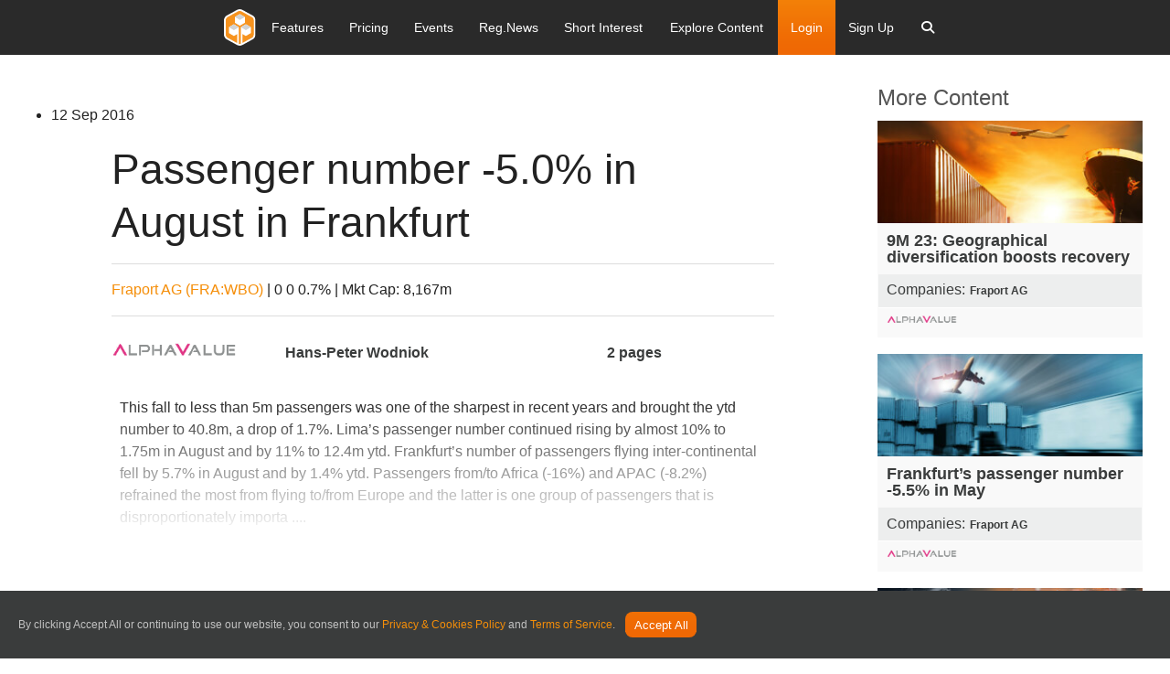

--- FILE ---
content_type: application/javascript
request_url: https://prism.app-us1.com/?a=609611936&u=https%3A%2F%2Fwww.research-tree.com%2Fcompanies%2Faustria%2Ftransport-logistics%2Ffraport-ag%2Fresearch%2Falphavalue%2Fpassenger-number-5-0-in-august-in-frankfurt%2F9b5be448-a878-e611-80c9-00155d062808
body_size: 123
content:
window.visitorGlobalObject=window.visitorGlobalObject||window.prismGlobalObject;window.visitorGlobalObject.setVisitorId('8894a8c2-a4cf-4e69-9a9c-b08ca5cbcf3b', '609611936');window.visitorGlobalObject.setWhitelistedServices('tracking', '609611936');